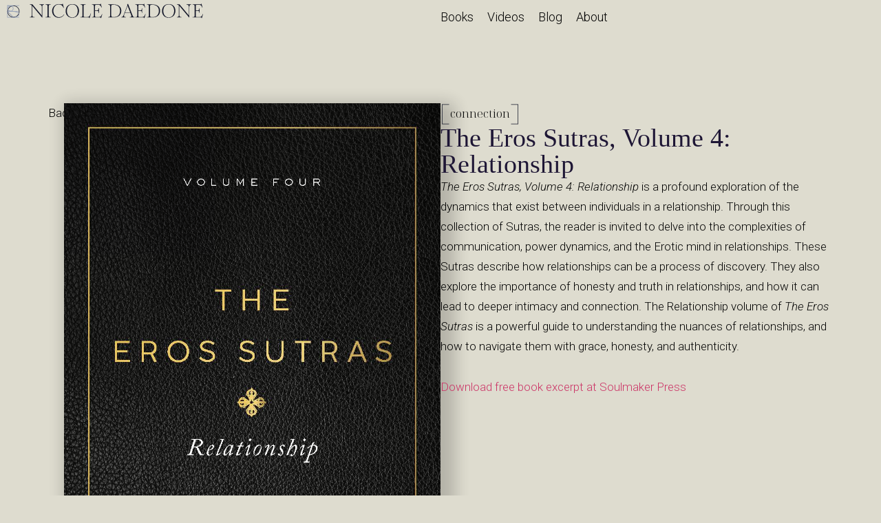

--- FILE ---
content_type: text/css
request_url: https://nicoledaedone.com/wp-content/uploads/elementor/css/post-6.css?ver=1740952376
body_size: 354
content:
.elementor-kit-6{--e-global-color-primary:#1E1635;--e-global-color-secondary:#DEDCCF;--e-global-color-text:#030303;--e-global-color-accent:#6F6DB0;--e-global-color-a30b292:#CECBB8;--e-global-color-614484d:#A5BBE8;--e-global-typography-text-font-size:17px;--e-global-typography-accent-font-family:"Roboto Condensed";--e-global-typography-accent-text-transform:uppercase;--e-global-typography-dd328dc-font-family:"Roboto Condensed";--e-global-typography-dd328dc-font-size:14px;--e-global-typography-dd328dc-font-weight:300;--e-global-typography-dd328dc-text-transform:uppercase;--e-global-typography-dd328dc-line-height:14px;font-family:"Roboto", Sans-serif;font-size:20px;font-weight:300;line-height:29px;--e-page-transition-entrance-animation:e-page-transition-fade-out;--e-page-transition-animation-duration:1500ms;--e-preloader-animation:pulse;--e-preloader-animation-duration:1500ms;--e-preloader-delay:0ms;--e-preloader-width:8%;}.elementor-kit-6 p{margin-bottom:30px;}.elementor-kit-6 h1{font-family:"Noto Serif Display", Sans-serif;font-size:60px;}.elementor-kit-6 h2{font-family:"Noto Serif Display", Sans-serif;font-size:50px;}.elementor-kit-6 h3{font-family:"Noto Serif Display", Sans-serif;font-size:30px;}.elementor-kit-6 h4{font-size:20px;}.elementor-kit-6 h5{font-family:"Noto Serif Display", Sans-serif;font-size:20px;}.elementor-kit-6 h6{font-family:"Noto Serif Display", Sans-serif;font-size:20px;}.elementor-kit-6 button,.elementor-kit-6 input[type="button"],.elementor-kit-6 input[type="submit"],.elementor-kit-6 .elementor-button{font-family:"Roboto", Sans-serif;color:var( --e-global-color-secondary );}.elementor-section.elementor-section-boxed > .elementor-container{max-width:1140px;}.e-con{--container-max-width:1140px;--container-default-padding-top:0px;--container-default-padding-right:0px;--container-default-padding-bottom:0px;--container-default-padding-left:0px;}.elementor-widget:not(:last-child){margin-bottom:20px;}.elementor-element{--widgets-spacing:20px;}{}h1.entry-title{display:var(--page-title-display);}.elementor-kit-6 e-page-transition{background-color:var( --e-global-color-primary );}.site-header{padding-right:0px;padding-left:0px;}@media(max-width:1024px){.elementor-section.elementor-section-boxed > .elementor-container{max-width:1024px;}.e-con{--container-max-width:1024px;}}@media(max-width:767px){.elementor-section.elementor-section-boxed > .elementor-container{max-width:767px;}.e-con{--container-max-width:767px;}}/* Start custom CSS */b, strong {
    font-weight: bold;
}/* End custom CSS */

--- FILE ---
content_type: text/css
request_url: https://nicoledaedone.com/wp-content/uploads/elementor/css/post-980.css?ver=1740952396
body_size: 965
content:
.elementor-980 .elementor-element.elementor-element-0bbbdfc{--min-height:50px;--flex-direction:row;--container-widget-width:calc( ( 1 - var( --container-widget-flex-grow ) ) * 100% );--container-widget-height:100%;--container-widget-flex-grow:1;--container-widget-align-self:stretch;--align-items:center;--gap:0px;--background-transition:0.3s;--padding-top:0px;--padding-right:10px;--padding-bottom:0px;--padding-left:10px;--z-index:999;}.elementor-980 .elementor-element.elementor-element-0bbbdfc:not(.elementor-motion-effects-element-type-background), .elementor-980 .elementor-element.elementor-element-0bbbdfc > .elementor-motion-effects-container > .elementor-motion-effects-layer{background-color:var( --e-global-color-secondary );}.elementor-980 .elementor-element.elementor-element-0bbbdfc, .elementor-980 .elementor-element.elementor-element-0bbbdfc::before{--border-transition:0.3s;}.elementor-980 .elementor-element.elementor-element-fbf4b15{--flex-direction:row;--container-widget-width:calc( ( 1 - var( --container-widget-flex-grow ) ) * 100% );--container-widget-height:100%;--container-widget-flex-grow:1;--container-widget-align-self:stretch;--align-items:center;--gap:0px;--background-transition:0.3s;}.elementor-980 .elementor-element.elementor-element-fbf4b15.e-con{--flex-grow:0;--flex-shrink:0;}.elementor-980 .elementor-element.elementor-element-8528c8e img{width:285px;}.elementor-980 .elementor-element.elementor-element-e163bb3{--flex-direction:row;--container-widget-width:calc( ( 1 - var( --container-widget-flex-grow ) ) * 100% );--container-widget-height:100%;--container-widget-flex-grow:1;--container-widget-align-self:stretch;--justify-content:flex-end;--align-items:center;--gap:30px;--background-transition:0.3s;--padding-top:0px;--padding-right:0px;--padding-bottom:0px;--padding-left:0px;}.elementor-980 .elementor-element.elementor-element-e163bb3.e-con{--align-self:center;}.elementor-980 .elementor-element.elementor-element-eb7f271 .elementor-menu-toggle{margin-left:auto;background-color:var( --e-global-color-secondary );}.elementor-980 .elementor-element.elementor-element-eb7f271 .elementor-nav-menu .elementor-item{font-size:18px;}.elementor-980 .elementor-element.elementor-element-eb7f271 .elementor-nav-menu--main .elementor-item{color:var( --e-global-color-text );fill:var( --e-global-color-text );padding-left:0px;padding-right:0px;padding-top:0px;padding-bottom:0px;}.elementor-980 .elementor-element.elementor-element-eb7f271 .elementor-nav-menu--main .elementor-item:hover,
					.elementor-980 .elementor-element.elementor-element-eb7f271 .elementor-nav-menu--main .elementor-item.elementor-item-active,
					.elementor-980 .elementor-element.elementor-element-eb7f271 .elementor-nav-menu--main .elementor-item.highlighted,
					.elementor-980 .elementor-element.elementor-element-eb7f271 .elementor-nav-menu--main .elementor-item:focus{color:var( --e-global-color-primary );fill:var( --e-global-color-primary );}.elementor-980 .elementor-element.elementor-element-eb7f271 .elementor-nav-menu--main .elementor-item.elementor-item-active{color:var( --e-global-color-primary );}.elementor-980 .elementor-element.elementor-element-eb7f271{--e-nav-menu-horizontal-menu-item-margin:calc( 20px / 2 );}.elementor-980 .elementor-element.elementor-element-eb7f271 .elementor-nav-menu--main:not(.elementor-nav-menu--layout-horizontal) .elementor-nav-menu > li:not(:last-child){margin-bottom:20px;}.elementor-980 .elementor-element.elementor-element-eb7f271 .elementor-nav-menu--dropdown a, .elementor-980 .elementor-element.elementor-element-eb7f271 .elementor-menu-toggle{color:var( --e-global-color-text );}.elementor-980 .elementor-element.elementor-element-eb7f271 .elementor-nav-menu--dropdown{background-color:var( --e-global-color-secondary );}.elementor-980 .elementor-element.elementor-element-eb7f271 .elementor-nav-menu--dropdown a:hover,
					.elementor-980 .elementor-element.elementor-element-eb7f271 .elementor-nav-menu--dropdown a.elementor-item-active,
					.elementor-980 .elementor-element.elementor-element-eb7f271 .elementor-nav-menu--dropdown a.highlighted{background-color:var( --e-global-color-secondary );}.elementor-980 .elementor-element.elementor-element-eb7f271 .elementor-nav-menu--dropdown a.elementor-item-active{color:var( --e-global-color-text );background-color:var( --e-global-color-a30b292 );}.elementor-980 .elementor-element.elementor-element-eb7f271 .elementor-nav-menu--dropdown .elementor-item, .elementor-980 .elementor-element.elementor-element-eb7f271 .elementor-nav-menu--dropdown  .elementor-sub-item{font-family:"Noto Serif Display", Sans-serif;font-weight:300;text-transform:capitalize;font-style:italic;}.elementor-980 .elementor-element.elementor-element-eb7f271 div.elementor-menu-toggle{color:var( --e-global-color-text );}.elementor-980 .elementor-element.elementor-element-eb7f271 div.elementor-menu-toggle svg{fill:var( --e-global-color-text );}@media(max-width:1024px){.elementor-980 .elementor-element.elementor-element-eb7f271 .elementor-nav-menu--main .elementor-item{padding-left:0px;padding-right:0px;padding-top:0px;padding-bottom:0px;}.elementor-980 .elementor-element.elementor-element-eb7f271{--nav-menu-icon-size:20px;}}@media(min-width:768px){.elementor-980 .elementor-element.elementor-element-fbf4b15{--width:50%;}.elementor-980 .elementor-element.elementor-element-e163bb3{--width:50%;}}@media(max-width:767px){.elementor-980 .elementor-element.elementor-element-fbf4b15{--width:75%;}.elementor-980 .elementor-element.elementor-element-e163bb3{--width:25%;}.elementor-980 .elementor-element.elementor-element-eb7f271 .elementor-nav-menu--main .elementor-item{padding-top:0px;padding-bottom:0px;}.elementor-980 .elementor-element.elementor-element-eb7f271 .elementor-nav-menu--dropdown .elementor-item, .elementor-980 .elementor-element.elementor-element-eb7f271 .elementor-nav-menu--dropdown  .elementor-sub-item{font-size:30px;word-spacing:0.1em;}.elementor-980 .elementor-element.elementor-element-eb7f271 .elementor-nav-menu--dropdown a{padding-top:20px;padding-bottom:20px;}.elementor-980 .elementor-element.elementor-element-eb7f271 .elementor-nav-menu--main > .elementor-nav-menu > li > .elementor-nav-menu--dropdown, .elementor-980 .elementor-element.elementor-element-eb7f271 .elementor-nav-menu__container.elementor-nav-menu--dropdown{margin-top:10px !important;}.elementor-980 .elementor-element.elementor-element-eb7f271{--nav-menu-icon-size:30px;}.elementor-980 .elementor-element.elementor-element-eb7f271 .elementor-menu-toggle{border-width:0px;border-radius:0px;}}/* Start custom CSS for nav-menu, class: .elementor-element-eb7f271 */.elementor-980 .elementor-element.elementor-element-eb7f271 .elementor-menu-toggle {
    padding: 0;
}

.elementor-980 .elementor-element.elementor-element-eb7f271 .elementor-nav-menu a:hover {
    text-shadow: #000 0 0 20px;
}
nav.elementor-nav-menu--dropdown.elementor-nav-menu__container {
background-image: url(https://dev-nicoledaedone.pantheonsite.io/wp-content/uploads/2023/04/menu-white-bg.jpg);
background-position: bottom center;
    background-repeat: no-repeat;
    background-size: cover;
    min-height: 100vh!important;
}/* End custom CSS */
/* Start custom CSS for container, class: .elementor-element-0bbbdfc */.elementor-sticky--effects {
    background-color: #DEDCCF;
}/* End custom CSS */

--- FILE ---
content_type: text/css
request_url: https://nicoledaedone.com/wp-content/uploads/elementor/css/post-104.css?ver=1741996332
body_size: 2519
content:
.elementor-104 .elementor-element.elementor-element-3c0f666{--min-height:626px;--flex-direction:column;--container-widget-width:100%;--container-widget-height:initial;--container-widget-flex-grow:0;--container-widget-align-self:initial;--justify-content:center;--background-transition:0.3s;--padding-top:0px;--padding-right:0px;--padding-bottom:0px;--padding-left:0px;}.elementor-104 .elementor-element.elementor-element-3c0f666:not(.elementor-motion-effects-element-type-background), .elementor-104 .elementor-element.elementor-element-3c0f666 > .elementor-motion-effects-container > .elementor-motion-effects-layer{background-color:#1E1635;background-image:var(--e-bg-lazyload-loaded);--e-bg-lazyload:url("https://nicoledaedone.com/wp-content/uploads/2023/01/footer-flower.png");background-position:center center;background-repeat:no-repeat;background-size:488px auto;}.elementor-104 .elementor-element.elementor-element-3c0f666, .elementor-104 .elementor-element.elementor-element-3c0f666::before{--border-transition:0.3s;}.elementor-104 .elementor-element.elementor-element-99e55b5{text-align:center;}.elementor-104 .elementor-element.elementor-element-99e55b5 .elementor-heading-title{color:var( --e-global-color-accent );font-size:190px;font-weight:300;text-transform:uppercase;font-style:normal;line-height:160px;}.elementor-104 .elementor-element.elementor-element-dc4619e{--spacer-size:26px;}.elementor-104 .elementor-element.elementor-element-e71c4ac{--flex-direction:column;--container-widget-width:calc( ( 1 - var( --container-widget-flex-grow ) ) * 100% );--container-widget-height:initial;--container-widget-flex-grow:0;--container-widget-align-self:initial;--justify-content:space-evenly;--align-items:center;--gap:10px;--background-transition:0.3s;}.elementor-104 .elementor-element.elementor-element-1f34d12 .elementor-heading-title{color:var( --e-global-color-614484d );}.elementor-104 .elementor-element.elementor-element-27d767b .elementor-field-group{padding-right:calc( 10px/2 );padding-left:calc( 10px/2 );margin-bottom:10px;}.elementor-104 .elementor-element.elementor-element-27d767b .elementor-form-fields-wrapper{margin-left:calc( -10px/2 );margin-right:calc( -10px/2 );margin-bottom:-10px;}.elementor-104 .elementor-element.elementor-element-27d767b .elementor-field-group.recaptcha_v3-bottomleft, .elementor-104 .elementor-element.elementor-element-27d767b .elementor-field-group.recaptcha_v3-bottomright{margin-bottom:0;}body.rtl .elementor-104 .elementor-element.elementor-element-27d767b .elementor-labels-inline .elementor-field-group > label{padding-left:0px;}body:not(.rtl) .elementor-104 .elementor-element.elementor-element-27d767b .elementor-labels-inline .elementor-field-group > label{padding-right:0px;}body .elementor-104 .elementor-element.elementor-element-27d767b .elementor-labels-above .elementor-field-group > label{padding-bottom:0px;}.elementor-104 .elementor-element.elementor-element-27d767b .elementor-field-type-html{padding-bottom:0px;}.elementor-104 .elementor-element.elementor-element-27d767b .elementor-field-group:not(.elementor-field-type-upload) .elementor-field:not(.elementor-select-wrapper){background-color:#ffffff;}.elementor-104 .elementor-element.elementor-element-27d767b .elementor-field-group .elementor-select-wrapper select{background-color:#ffffff;}.elementor-104 .elementor-element.elementor-element-27d767b .e-form__buttons__wrapper__button-next{color:#ffffff;}.elementor-104 .elementor-element.elementor-element-27d767b .elementor-button[type="submit"]{color:#ffffff;}.elementor-104 .elementor-element.elementor-element-27d767b .elementor-button[type="submit"] svg *{fill:#ffffff;}.elementor-104 .elementor-element.elementor-element-27d767b .e-form__buttons__wrapper__button-previous{color:#ffffff;}.elementor-104 .elementor-element.elementor-element-27d767b .e-form__buttons__wrapper__button-next:hover{color:#ffffff;}.elementor-104 .elementor-element.elementor-element-27d767b .elementor-button[type="submit"]:hover{color:#ffffff;}.elementor-104 .elementor-element.elementor-element-27d767b .elementor-button[type="submit"]:hover svg *{fill:#ffffff;}.elementor-104 .elementor-element.elementor-element-27d767b .e-form__buttons__wrapper__button-previous:hover{color:#ffffff;}.elementor-104 .elementor-element.elementor-element-27d767b .elementor-message{font-size:21px;}.elementor-104 .elementor-element.elementor-element-27d767b .elementor-message.elementor-message-success{color:#DEDCCF;}.elementor-104 .elementor-element.elementor-element-27d767b{--e-form-steps-indicators-spacing:20px;--e-form-steps-indicator-padding:30px;--e-form-steps-indicator-inactive-secondary-color:#ffffff;--e-form-steps-indicator-active-secondary-color:#ffffff;--e-form-steps-indicator-completed-secondary-color:#ffffff;--e-form-steps-divider-width:1px;--e-form-steps-divider-gap:10px;}.elementor-104 .elementor-element.elementor-element-27d767b > .elementor-widget-container{margin:0px 0px 0px 0px;padding:0px 0px 0px 0px;}.elementor-104 .elementor-element.elementor-element-27d767b.elementor-element{--align-self:stretch;}.elementor-104 .elementor-element.elementor-element-8c79473{--flex-direction:row;--container-widget-width:initial;--container-widget-height:100%;--container-widget-flex-grow:1;--container-widget-align-self:stretch;--gap:0px;--background-transition:0.3s;border-style:solid;border-width:1px 0px 1px 0px;border-color:var( --e-global-color-accent );--border-radius:0px 0px 0px 0px;--padding-top:40px;--padding-right:0px;--padding-bottom:40px;--padding-left:0px;}.elementor-104 .elementor-element.elementor-element-8c79473:not(.elementor-motion-effects-element-type-background), .elementor-104 .elementor-element.elementor-element-8c79473 > .elementor-motion-effects-container > .elementor-motion-effects-layer{background-color:var( --e-global-color-primary );}.elementor-104 .elementor-element.elementor-element-8c79473, .elementor-104 .elementor-element.elementor-element-8c79473::before{--border-transition:0.3s;}.elementor-104 .elementor-element.elementor-element-8600e1f{--flex-direction:column;--container-widget-width:100%;--container-widget-height:initial;--container-widget-flex-grow:0;--container-widget-align-self:initial;--background-transition:0.3s;}.elementor-104 .elementor-element.elementor-element-9389a3a{--background-transition:0.3s;}.elementor-104 .elementor-element.elementor-element-fa3e0ac .elementor-heading-title{color:var( --e-global-color-accent );font-size:16px;line-height:20px;}.elementor-104 .elementor-element.elementor-element-fa3e0ac > .elementor-widget-container{margin:0px 0px 10px 0px;}.elementor-104 .elementor-element.elementor-element-7c97648{--flex-direction:row;--container-widget-width:initial;--container-widget-height:100%;--container-widget-flex-grow:1;--container-widget-align-self:stretch;--background-transition:0.3s;}.elementor-104 .elementor-element.elementor-element-6db5f12{--flex-direction:column;--container-widget-width:100%;--container-widget-height:initial;--container-widget-flex-grow:0;--container-widget-align-self:initial;--gap:0px;--background-transition:0.3s;}.elementor-104 .elementor-element.elementor-element-34d8aec{color:#A5BBE8;font-size:19px;line-height:0px;}.elementor-104 .elementor-element.elementor-element-34d8aec > .elementor-widget-container{margin:30px 0px 0px 0px;}.elementor-104 .elementor-element.elementor-element-5aa7208 .elementor-icon-wrapper{text-align:left;}.elementor-104 .elementor-element.elementor-element-5aa7208.elementor-view-stacked .elementor-icon{background-color:#A5BBE8;}.elementor-104 .elementor-element.elementor-element-5aa7208.elementor-view-framed .elementor-icon, .elementor-104 .elementor-element.elementor-element-5aa7208.elementor-view-default .elementor-icon{color:#A5BBE8;border-color:#A5BBE8;}.elementor-104 .elementor-element.elementor-element-5aa7208.elementor-view-framed .elementor-icon, .elementor-104 .elementor-element.elementor-element-5aa7208.elementor-view-default .elementor-icon svg{fill:#A5BBE8;}.elementor-104 .elementor-element.elementor-element-5aa7208 .elementor-icon{font-size:14px;}.elementor-104 .elementor-element.elementor-element-5aa7208 > .elementor-widget-container{margin:-15px 0px 0px 0px;padding:0px 0px 0px 0px;}.elementor-104 .elementor-element.elementor-element-821c782{color:#A5BBE8;font-size:19px;line-height:0px;}.elementor-104 .elementor-element.elementor-element-821c782 > .elementor-widget-container{margin:30px 0px 0px 0px;}.elementor-104 .elementor-element.elementor-element-59f82ee .elementor-icon-wrapper{text-align:left;}.elementor-104 .elementor-element.elementor-element-59f82ee.elementor-view-stacked .elementor-icon{background-color:#A5BBE8;}.elementor-104 .elementor-element.elementor-element-59f82ee.elementor-view-framed .elementor-icon, .elementor-104 .elementor-element.elementor-element-59f82ee.elementor-view-default .elementor-icon{color:#A5BBE8;border-color:#A5BBE8;}.elementor-104 .elementor-element.elementor-element-59f82ee.elementor-view-framed .elementor-icon, .elementor-104 .elementor-element.elementor-element-59f82ee.elementor-view-default .elementor-icon svg{fill:#A5BBE8;}.elementor-104 .elementor-element.elementor-element-59f82ee .elementor-icon{font-size:14px;}.elementor-104 .elementor-element.elementor-element-59f82ee > .elementor-widget-container{margin:-15px 0px 0px 0px;padding:0px 0px 0px 0px;}.elementor-104 .elementor-element.elementor-element-7459f24{--flex-direction:column;--container-widget-width:100%;--container-widget-height:initial;--container-widget-flex-grow:0;--container-widget-align-self:initial;--gap:0px;--background-transition:0.3s;}.elementor-104 .elementor-element.elementor-element-a2e5b9a{color:#A5BBE8;font-size:19px;line-height:0px;}.elementor-104 .elementor-element.elementor-element-a2e5b9a > .elementor-widget-container{margin:30px 0px 0px 0px;}.elementor-104 .elementor-element.elementor-element-228ccbf .elementor-icon-wrapper{text-align:left;}.elementor-104 .elementor-element.elementor-element-228ccbf.elementor-view-stacked .elementor-icon{background-color:#A5BBE8;}.elementor-104 .elementor-element.elementor-element-228ccbf.elementor-view-framed .elementor-icon, .elementor-104 .elementor-element.elementor-element-228ccbf.elementor-view-default .elementor-icon{color:#A5BBE8;border-color:#A5BBE8;}.elementor-104 .elementor-element.elementor-element-228ccbf.elementor-view-framed .elementor-icon, .elementor-104 .elementor-element.elementor-element-228ccbf.elementor-view-default .elementor-icon svg{fill:#A5BBE8;}.elementor-104 .elementor-element.elementor-element-228ccbf .elementor-icon{font-size:14px;}.elementor-104 .elementor-element.elementor-element-228ccbf > .elementor-widget-container{margin:-15px 0px 0px 0px;padding:0px 0px 0px 0px;}.elementor-104 .elementor-element.elementor-element-06d32ec{color:#A5BBE8;font-size:19px;line-height:0px;}.elementor-104 .elementor-element.elementor-element-06d32ec > .elementor-widget-container{margin:30px 0px 0px 0px;}.elementor-104 .elementor-element.elementor-element-1ae4e61 .elementor-icon-wrapper{text-align:left;}.elementor-104 .elementor-element.elementor-element-1ae4e61.elementor-view-stacked .elementor-icon{background-color:#A5BBE8;}.elementor-104 .elementor-element.elementor-element-1ae4e61.elementor-view-framed .elementor-icon, .elementor-104 .elementor-element.elementor-element-1ae4e61.elementor-view-default .elementor-icon{color:#A5BBE8;border-color:#A5BBE8;}.elementor-104 .elementor-element.elementor-element-1ae4e61.elementor-view-framed .elementor-icon, .elementor-104 .elementor-element.elementor-element-1ae4e61.elementor-view-default .elementor-icon svg{fill:#A5BBE8;}.elementor-104 .elementor-element.elementor-element-1ae4e61 .elementor-icon{font-size:14px;}.elementor-104 .elementor-element.elementor-element-1ae4e61 > .elementor-widget-container{margin:-15px 0px 0px 0px;padding:0px 0px 0px 0px;}.elementor-104 .elementor-element.elementor-element-adb6219{--flex-direction:column;--container-widget-width:100%;--container-widget-height:initial;--container-widget-flex-grow:0;--container-widget-align-self:initial;--gap:33px;--background-transition:0.3s;}.elementor-104 .elementor-element.elementor-element-9d868ca{--gap:0px;--background-transition:0.3s;--margin-top:0px;--margin-right:0px;--margin-bottom:20px;--margin-left:0px;}.elementor-104 .elementor-element.elementor-element-17f027f .elementor-heading-title{color:var( --e-global-color-accent );font-size:16px;line-height:20px;}.elementor-104 .elementor-element.elementor-element-17f027f > .elementor-widget-container{margin:0px 0px 10px 0px;}.elementor-104 .elementor-element.elementor-element-55c2f72{--flex-direction:row;--container-widget-width:initial;--container-widget-height:100%;--container-widget-flex-grow:1;--container-widget-align-self:stretch;--background-transition:0.3s;}.elementor-104 .elementor-element.elementor-element-2bf5417{--flex-direction:column;--container-widget-width:100%;--container-widget-height:initial;--container-widget-flex-grow:0;--container-widget-align-self:initial;--gap:0px;--background-transition:0.3s;}.elementor-104 .elementor-element.elementor-element-ac45a0a{color:#A5BBE8;font-size:19px;line-height:0px;}.elementor-104 .elementor-element.elementor-element-29cfcf5 .elementor-icon-wrapper{text-align:left;}.elementor-104 .elementor-element.elementor-element-29cfcf5.elementor-view-stacked .elementor-icon{background-color:#A5BBE8;}.elementor-104 .elementor-element.elementor-element-29cfcf5.elementor-view-framed .elementor-icon, .elementor-104 .elementor-element.elementor-element-29cfcf5.elementor-view-default .elementor-icon{color:#A5BBE8;border-color:#A5BBE8;}.elementor-104 .elementor-element.elementor-element-29cfcf5.elementor-view-framed .elementor-icon, .elementor-104 .elementor-element.elementor-element-29cfcf5.elementor-view-default .elementor-icon svg{fill:#A5BBE8;}.elementor-104 .elementor-element.elementor-element-29cfcf5 .elementor-icon{font-size:14px;}.elementor-104 .elementor-element.elementor-element-29cfcf5 > .elementor-widget-container{margin:-15px 0px 0px 0px;padding:0px 0px 0px 0px;}.elementor-104 .elementor-element.elementor-element-62d503c{color:#A5BBE8;font-size:19px;line-height:0px;}.elementor-104 .elementor-element.elementor-element-62d503c > .elementor-widget-container{margin:30px 0px 0px 0px;}.elementor-104 .elementor-element.elementor-element-c3d14b1 .elementor-icon-wrapper{text-align:left;}.elementor-104 .elementor-element.elementor-element-c3d14b1.elementor-view-stacked .elementor-icon{background-color:#A5BBE8;}.elementor-104 .elementor-element.elementor-element-c3d14b1.elementor-view-framed .elementor-icon, .elementor-104 .elementor-element.elementor-element-c3d14b1.elementor-view-default .elementor-icon{color:#A5BBE8;border-color:#A5BBE8;}.elementor-104 .elementor-element.elementor-element-c3d14b1.elementor-view-framed .elementor-icon, .elementor-104 .elementor-element.elementor-element-c3d14b1.elementor-view-default .elementor-icon svg{fill:#A5BBE8;}.elementor-104 .elementor-element.elementor-element-c3d14b1 .elementor-icon{font-size:14px;}.elementor-104 .elementor-element.elementor-element-c3d14b1 > .elementor-widget-container{margin:-15px 0px 0px 0px;padding:0px 0px 0px 0px;}.elementor-104 .elementor-element.elementor-element-d2684b9{color:#A5BBE8;font-size:19px;line-height:0px;}.elementor-104 .elementor-element.elementor-element-d2684b9 > .elementor-widget-container{margin:30px 0px 0px 0px;}.elementor-104 .elementor-element.elementor-element-775b46c .elementor-icon-wrapper{text-align:left;}.elementor-104 .elementor-element.elementor-element-775b46c.elementor-view-stacked .elementor-icon{background-color:#A5BBE8;}.elementor-104 .elementor-element.elementor-element-775b46c.elementor-view-framed .elementor-icon, .elementor-104 .elementor-element.elementor-element-775b46c.elementor-view-default .elementor-icon{color:#A5BBE8;border-color:#A5BBE8;}.elementor-104 .elementor-element.elementor-element-775b46c.elementor-view-framed .elementor-icon, .elementor-104 .elementor-element.elementor-element-775b46c.elementor-view-default .elementor-icon svg{fill:#A5BBE8;}.elementor-104 .elementor-element.elementor-element-775b46c .elementor-icon{font-size:14px;}.elementor-104 .elementor-element.elementor-element-775b46c > .elementor-widget-container{margin:-15px 0px 0px 0px;padding:0px 0px 0px 0px;}.elementor-104 .elementor-element.elementor-element-adfab69{--flex-direction:column;--container-widget-width:100%;--container-widget-height:initial;--container-widget-flex-grow:0;--container-widget-align-self:initial;--gap:0px;--background-transition:0.3s;}.elementor-104 .elementor-element.elementor-element-a269ee0{color:#A5BBE8;font-size:19px;line-height:0px;}.elementor-104 .elementor-element.elementor-element-5ed970a .elementor-icon-wrapper{text-align:left;}.elementor-104 .elementor-element.elementor-element-5ed970a.elementor-view-stacked .elementor-icon{background-color:#A5BBE8;}.elementor-104 .elementor-element.elementor-element-5ed970a.elementor-view-framed .elementor-icon, .elementor-104 .elementor-element.elementor-element-5ed970a.elementor-view-default .elementor-icon{color:#A5BBE8;border-color:#A5BBE8;}.elementor-104 .elementor-element.elementor-element-5ed970a.elementor-view-framed .elementor-icon, .elementor-104 .elementor-element.elementor-element-5ed970a.elementor-view-default .elementor-icon svg{fill:#A5BBE8;}.elementor-104 .elementor-element.elementor-element-5ed970a .elementor-icon{font-size:14px;}.elementor-104 .elementor-element.elementor-element-5ed970a > .elementor-widget-container{margin:-15px 0px 0px 0px;padding:0px 0px 0px 0px;}.elementor-104 .elementor-element.elementor-element-f2245a1{color:#A5BBE8;font-size:19px;line-height:0px;}.elementor-104 .elementor-element.elementor-element-f2245a1 > .elementor-widget-container{margin:30px 0px 0px 0px;}.elementor-104 .elementor-element.elementor-element-53cbddf .elementor-icon-wrapper{text-align:left;}.elementor-104 .elementor-element.elementor-element-53cbddf.elementor-view-stacked .elementor-icon{background-color:#A5BBE8;}.elementor-104 .elementor-element.elementor-element-53cbddf.elementor-view-framed .elementor-icon, .elementor-104 .elementor-element.elementor-element-53cbddf.elementor-view-default .elementor-icon{color:#A5BBE8;border-color:#A5BBE8;}.elementor-104 .elementor-element.elementor-element-53cbddf.elementor-view-framed .elementor-icon, .elementor-104 .elementor-element.elementor-element-53cbddf.elementor-view-default .elementor-icon svg{fill:#A5BBE8;}.elementor-104 .elementor-element.elementor-element-53cbddf .elementor-icon{font-size:14px;}.elementor-104 .elementor-element.elementor-element-53cbddf > .elementor-widget-container{margin:-15px 0px 0px 0px;padding:0px 0px 0px 0px;}.elementor-104 .elementor-element.elementor-element-22472ad .elementor-heading-title{color:var( --e-global-color-accent );font-size:16px;line-height:20px;}.elementor-104 .elementor-element.elementor-element-22472ad > .elementor-widget-container{margin:0px 0px 0px 0px;}.elementor-104 .elementor-element.elementor-element-45daa11 .elementor-icon-list-icon i{transition:color 0.3s;}.elementor-104 .elementor-element.elementor-element-45daa11 .elementor-icon-list-icon svg{transition:fill 0.3s;}.elementor-104 .elementor-element.elementor-element-45daa11{--e-icon-list-icon-size:14px;--icon-vertical-offset:0px;}.elementor-104 .elementor-element.elementor-element-45daa11 .elementor-icon-list-item > .elementor-icon-list-text, .elementor-104 .elementor-element.elementor-element-45daa11 .elementor-icon-list-item > a{font-family:"Noto Serif Display", Sans-serif;font-size:27px;font-weight:400;font-style:italic;line-height:36px;}.elementor-104 .elementor-element.elementor-element-45daa11 .elementor-icon-list-text{text-shadow:0px 0px 10px rgba(0,0,0,0.3);color:#A5BBE8;transition:color 0.3s;}.elementor-104 .elementor-element.elementor-element-45daa11 > .elementor-widget-container{margin:0px 0px 0px 0px;padding:0px 0px 0px 0px;}.elementor-104 .elementor-element.elementor-element-2be7b6b{--gap:0px;--background-transition:0.3s;}.elementor-104 .elementor-element.elementor-element-fb26cb8{--flex-direction:row;--container-widget-width:calc( ( 1 - var( --container-widget-flex-grow ) ) * 100% );--container-widget-height:100%;--container-widget-flex-grow:1;--container-widget-align-self:stretch;--justify-content:center;--align-items:center;--gap:40px;--background-transition:0.3s;--padding-top:30px;--padding-right:0px;--padding-bottom:30px;--padding-left:0px;}.elementor-104 .elementor-element.elementor-element-fb26cb8:not(.elementor-motion-effects-element-type-background), .elementor-104 .elementor-element.elementor-element-fb26cb8 > .elementor-motion-effects-container > .elementor-motion-effects-layer{background-color:var( --e-global-color-primary );}.elementor-104 .elementor-element.elementor-element-fb26cb8, .elementor-104 .elementor-element.elementor-element-fb26cb8::before{--border-transition:0.3s;}.elementor-104 .elementor-element.elementor-element-57abf32{color:var( --e-global-color-accent );}@media(min-width:768px){.elementor-104 .elementor-element.elementor-element-e71c4ac{--content-width:500px;}.elementor-104 .elementor-element.elementor-element-8600e1f{--width:50%;}.elementor-104 .elementor-element.elementor-element-6db5f12{--width:50%;}.elementor-104 .elementor-element.elementor-element-7459f24{--width:50%;}.elementor-104 .elementor-element.elementor-element-adb6219{--width:50%;}.elementor-104 .elementor-element.elementor-element-9d868ca{--width:100%;}.elementor-104 .elementor-element.elementor-element-2bf5417{--width:50%;}.elementor-104 .elementor-element.elementor-element-adfab69{--width:50%;}}@media(max-width:1024px){.elementor-104 .elementor-element.elementor-element-99e55b5 .elementor-heading-title{font-size:140px;line-height:110px;}.elementor-104 .elementor-element.elementor-element-8c79473{--padding-top:20px;--padding-right:20px;--padding-bottom:20px;--padding-left:20px;}.elementor-104 .elementor-element.elementor-element-45daa11 .elementor-icon-list-item > .elementor-icon-list-text, .elementor-104 .elementor-element.elementor-element-45daa11 .elementor-icon-list-item > a{font-size:20px;}}@media(max-width:767px){.elementor-104 .elementor-element.elementor-element-3c0f666{--min-height:400px;--justify-content:center;--align-items:center;--container-widget-width:calc( ( 1 - var( --container-widget-flex-grow ) ) * 100% );--padding-top:0px;--padding-right:0px;--padding-bottom:0px;--padding-left:0px;}.elementor-104 .elementor-element.elementor-element-3c0f666:not(.elementor-motion-effects-element-type-background), .elementor-104 .elementor-element.elementor-element-3c0f666 > .elementor-motion-effects-container > .elementor-motion-effects-layer{background-size:379px auto;}.elementor-104 .elementor-element.elementor-element-99e55b5 .elementor-heading-title{font-size:58px;line-height:50px;}.elementor-104 .elementor-element.elementor-element-6db5f12{--align-items:center;--container-widget-width:calc( ( 1 - var( --container-widget-flex-grow ) ) * 100% );}.elementor-104 .elementor-element.elementor-element-7459f24{--align-items:center;--container-widget-width:calc( ( 1 - var( --container-widget-flex-grow ) ) * 100% );}.elementor-104 .elementor-element.elementor-element-adb6219{--align-items:center;--container-widget-width:calc( ( 1 - var( --container-widget-flex-grow ) ) * 100% );}.elementor-104 .elementor-element.elementor-element-9d868ca{--align-items:center;--container-widget-width:calc( ( 1 - var( --container-widget-flex-grow ) ) * 100% );--margin-top:40px;--margin-right:0px;--margin-bottom:20px;--margin-left:0px;}.elementor-104 .elementor-element.elementor-element-2bf5417{--align-items:center;--container-widget-width:calc( ( 1 - var( --container-widget-flex-grow ) ) * 100% );}.elementor-104 .elementor-element.elementor-element-adfab69{--align-items:center;--container-widget-width:calc( ( 1 - var( --container-widget-flex-grow ) ) * 100% );}}/* Start custom CSS for text-editor, class: .elementor-element-34d8aec */.elementor-104 .elementor-element.elementor-element-34d8aec a{
    color: #A5BBE8
}/* End custom CSS */
/* Start custom CSS for text-editor, class: .elementor-element-821c782 */.elementor-104 .elementor-element.elementor-element-821c782 a{
    color: #A5BBE8
}/* End custom CSS */
/* Start custom CSS for text-editor, class: .elementor-element-a2e5b9a */.elementor-104 .elementor-element.elementor-element-a2e5b9a a{
    color: #A5BBE8
}/* End custom CSS */
/* Start custom CSS for text-editor, class: .elementor-element-06d32ec */.elementor-104 .elementor-element.elementor-element-06d32ec a{
    color: #A5BBE8
}/* End custom CSS */
/* Start custom CSS for text-editor, class: .elementor-element-ac45a0a */.elementor-104 .elementor-element.elementor-element-ac45a0a a{
    color: #A5BBE8
}/* End custom CSS */
/* Start custom CSS for text-editor, class: .elementor-element-62d503c */.elementor-104 .elementor-element.elementor-element-62d503c a{
    color: #A5BBE8
}/* End custom CSS */
/* Start custom CSS for text-editor, class: .elementor-element-d2684b9 */.elementor-104 .elementor-element.elementor-element-d2684b9 a{
    color: #A5BBE8
}/* End custom CSS */
/* Start custom CSS for text-editor, class: .elementor-element-a269ee0 */.elementor-104 .elementor-element.elementor-element-a269ee0 a{
    color: #A5BBE8
}/* End custom CSS */
/* Start custom CSS for text-editor, class: .elementor-element-f2245a1 */.elementor-104 .elementor-element.elementor-element-f2245a1 a{
    color: #A5BBE8
}/* End custom CSS */

--- FILE ---
content_type: text/css
request_url: https://nicoledaedone.com/wp-content/uploads/elementor/css/post-512.css?ver=1740953287
body_size: 1201
content:
.elementor-512 .elementor-element.elementor-element-53453b7{--flex-direction:row;--container-widget-width:initial;--container-widget-height:100%;--container-widget-flex-grow:1;--container-widget-align-self:stretch;--gap:60px;--background-transition:0.3s;--padding-top:100px;--padding-right:0px;--padding-bottom:100px;--padding-left:0px;}.elementor-512 .elementor-element.elementor-element-19085c8{--flex-direction:row;--container-widget-width:initial;--container-widget-height:100%;--container-widget-flex-grow:1;--container-widget-align-self:stretch;--gap:60px;--background-transition:0.3s;}.elementor-512 .elementor-element.elementor-element-0b61ffb img{box-shadow:10px 10px 23px 11px rgba(0, 0, 0, 0.2);}.elementor-512 .elementor-element.elementor-element-92cdf4e{--flex-direction:column;--container-widget-width:100%;--container-widget-height:initial;--container-widget-flex-grow:0;--container-widget-align-self:initial;--background-transition:0.3s;}.elementor-512 .elementor-element.elementor-element-fca83c7{--flex-direction:row;--container-widget-width:initial;--container-widget-height:100%;--container-widget-flex-grow:1;--container-widget-align-self:stretch;--background-transition:0.3s;}.elementor-512 .elementor-element.elementor-element-03870f7 img{height:30px;}.elementor-512 .elementor-element.elementor-element-f5ef7f0{font-family:"Noto Serif Display", Sans-serif;font-size:17px;}.elementor-512 .elementor-element.elementor-element-5b56f1f img{height:30px;}.elementor-512 .elementor-element.elementor-element-acdb77b{--flex-direction:row;--container-widget-width:initial;--container-widget-height:100%;--container-widget-flex-grow:1;--container-widget-align-self:stretch;--justify-content:flex-start;--gap:10px;--background-transition:0.3s;--margin-top:10px;--margin-right:0px;--margin-bottom:10px;--margin-left:0px;}.elementor-512 .elementor-element.elementor-element-9d4da93 .jet-listing-dynamic-field__content{font-family:"Times New Roman", Sans-serif;font-size:14px;font-weight:300;text-transform:uppercase;line-height:14px;}.elementor-512 .elementor-element.elementor-element-9d4da93 .jet-listing-dynamic-field .jet-listing-dynamic-field__inline-wrap{width:auto;}.elementor-512 .elementor-element.elementor-element-9d4da93 .jet-listing-dynamic-field .jet-listing-dynamic-field__content{width:auto;}.elementor-512 .elementor-element.elementor-element-9d4da93 .jet-listing-dynamic-field.display-multiline, .elementor-512 .elementor-element.elementor-element-9d4da93 .jet-listing-dynamic-field.display-inline .jet-listing-dynamic-field__inline-wrap{border-style:none;}.elementor-512 .elementor-element.elementor-element-5c68fed .elementor-heading-title{font-family:var( --e-global-typography-dd328dc-font-family ), Sans-serif;font-size:var( --e-global-typography-dd328dc-font-size );font-weight:var( --e-global-typography-dd328dc-font-weight );text-transform:var( --e-global-typography-dd328dc-text-transform );line-height:var( --e-global-typography-dd328dc-line-height );letter-spacing:var( --e-global-typography-dd328dc-letter-spacing );word-spacing:var( --e-global-typography-dd328dc-word-spacing );}.elementor-512 .elementor-element.elementor-element-e6fa1e4 .jet-listing-dynamic-field__content{font-family:"Times New Roman", Sans-serif;font-size:14px;font-weight:300;text-transform:uppercase;line-height:14px;}.elementor-512 .elementor-element.elementor-element-e6fa1e4 .jet-listing-dynamic-field .jet-listing-dynamic-field__inline-wrap{width:auto;}.elementor-512 .elementor-element.elementor-element-e6fa1e4 .jet-listing-dynamic-field .jet-listing-dynamic-field__content{width:auto;}.elementor-512 .elementor-element.elementor-element-e6fa1e4 .jet-listing-dynamic-field.display-multiline, .elementor-512 .elementor-element.elementor-element-e6fa1e4 .jet-listing-dynamic-field.display-inline .jet-listing-dynamic-field__inline-wrap{border-style:none;}.elementor-512 .elementor-element.elementor-element-9a24270 .elementor-heading-title{font-family:"Times New Roman", Sans-serif;font-size:38px;font-weight:400;line-height:38px;}.elementor-512 .elementor-element.elementor-element-9d96c2b{font-size:var( --e-global-typography-text-font-size );}.elementor-512 .elementor-element.elementor-element-d1d30b8{--flex-direction:row;--container-widget-width:initial;--container-widget-height:100%;--container-widget-flex-grow:1;--container-widget-align-self:stretch;--background-transition:0.3s;--padding-top:100px;--padding-right:0px;--padding-bottom:100px;--padding-left:0px;}.elementor-512 .elementor-element.elementor-element-d1d30b8:not(.elementor-motion-effects-element-type-background), .elementor-512 .elementor-element.elementor-element-d1d30b8 > .elementor-motion-effects-container > .elementor-motion-effects-layer{background-color:var( --e-global-color-primary );}.elementor-512 .elementor-element.elementor-element-d1d30b8, .elementor-512 .elementor-element.elementor-element-d1d30b8::before{--border-transition:0.3s;}.elementor-512 .elementor-element.elementor-element-de50b62{--flex-direction:column;--container-widget-width:100%;--container-widget-height:initial;--container-widget-flex-grow:0;--container-widget-align-self:initial;--background-transition:0.3s;}.elementor-512 .elementor-element.elementor-element-5b8b47d{--flex-direction:column;--container-widget-width:100%;--container-widget-height:initial;--container-widget-flex-grow:0;--container-widget-align-self:initial;--background-transition:0.3s;}.elementor-512 .elementor-element.elementor-element-6e9a72a{text-align:center;color:#A5BBE8;font-family:"Noto Serif Display", Sans-serif;font-size:40px;line-height:42px;}.elementor-512 .elementor-element.elementor-element-513556b{--spacer-size:50px;}.elementor-512 .elementor-element.elementor-element-4d00651{text-align:center;color:#FFFFFF;font-size:17px;}.elementor-512 .elementor-element.elementor-element-242b10f{--flex-direction:column;--container-widget-width:100%;--container-widget-height:initial;--container-widget-flex-grow:0;--container-widget-align-self:initial;--background-transition:0.3s;}.elementor-512 .elementor-element.elementor-element-f4d21b1{--flex-direction:column;--container-widget-width:100%;--container-widget-height:initial;--container-widget-flex-grow:0;--container-widget-align-self:initial;--justify-content:center;--background-transition:0.3s;--padding-top:100px;--padding-right:0px;--padding-bottom:100px;--padding-left:0px;}.elementor-512 .elementor-element.elementor-element-f4d21b1:not(.elementor-motion-effects-element-type-background), .elementor-512 .elementor-element.elementor-element-f4d21b1 > .elementor-motion-effects-container > .elementor-motion-effects-layer{background-color:#494C81;}.elementor-512 .elementor-element.elementor-element-f4d21b1, .elementor-512 .elementor-element.elementor-element-f4d21b1::before{--border-transition:0.3s;}.elementor-512 .elementor-element.elementor-element-568ae01{text-align:center;}.elementor-512 .elementor-element.elementor-element-568ae01 .elementor-heading-title{color:#2D2F5A;font-size:140px;font-weight:300;text-transform:uppercase;font-style:normal;line-height:160px;}.elementor-512 .elementor-element.elementor-element-54d7c66{text-align:center;color:#15182A;font-family:"Noto Serif Display", Sans-serif;font-size:40px;line-height:42px;}body.elementor-page-512:not(.elementor-motion-effects-element-type-background), body.elementor-page-512 > .elementor-motion-effects-container > .elementor-motion-effects-layer{background-color:var( --e-global-color-secondary );}@media(min-width:768px){.elementor-512 .elementor-element.elementor-element-19085c8{--width:50%;}.elementor-512 .elementor-element.elementor-element-92cdf4e{--width:50%;}.elementor-512 .elementor-element.elementor-element-de50b62{--width:10%;}.elementor-512 .elementor-element.elementor-element-5b8b47d{--width:80%;}.elementor-512 .elementor-element.elementor-element-242b10f{--width:10%;}}@media(max-width:1024px){.elementor-512 .elementor-element.elementor-element-53453b7{--margin-top:0px;--margin-right:0px;--margin-bottom:0px;--margin-left:0px;--padding-top:100px;--padding-right:20px;--padding-bottom:100px;--padding-left:20px;}.elementor-512 .elementor-element.elementor-element-19085c8{--flex-direction:column;--container-widget-width:100%;--container-widget-height:initial;--container-widget-flex-grow:0;--container-widget-align-self:initial;--gap:0px;}.elementor-512 .elementor-element.elementor-element-5c68fed .elementor-heading-title{font-size:var( --e-global-typography-dd328dc-font-size );line-height:var( --e-global-typography-dd328dc-line-height );letter-spacing:var( --e-global-typography-dd328dc-letter-spacing );word-spacing:var( --e-global-typography-dd328dc-word-spacing );}.elementor-512 .elementor-element.elementor-element-9d96c2b{font-size:var( --e-global-typography-text-font-size );}.elementor-512 .elementor-element.elementor-element-568ae01 .elementor-heading-title{font-size:100px;line-height:80px;}}@media(max-width:767px){.elementor-512 .elementor-element.elementor-element-53453b7{--padding-top:40px;--padding-right:20px;--padding-bottom:40px;--padding-left:20px;}.elementor-512 .elementor-element.elementor-element-19085c8{--flex-direction:column;--container-widget-width:100%;--container-widget-height:initial;--container-widget-flex-grow:0;--container-widget-align-self:initial;--gap:0px;}.elementor-512 .elementor-element.elementor-element-92cdf4e{--padding-top:0px;--padding-right:20px;--padding-bottom:0px;--padding-left:20px;}.elementor-512 .elementor-element.elementor-element-5c68fed .elementor-heading-title{font-size:var( --e-global-typography-dd328dc-font-size );line-height:var( --e-global-typography-dd328dc-line-height );letter-spacing:var( --e-global-typography-dd328dc-letter-spacing );word-spacing:var( --e-global-typography-dd328dc-word-spacing );}.elementor-512 .elementor-element.elementor-element-9d96c2b{font-size:var( --e-global-typography-text-font-size );}.elementor-512 .elementor-element.elementor-element-d1d30b8{--padding-top:60px;--padding-right:20px;--padding-bottom:60px;--padding-left:20px;}.elementor-512 .elementor-element.elementor-element-f4d21b1{--padding-top:60px;--padding-right:020px;--padding-bottom:60px;--padding-left:20px;}.elementor-512 .elementor-element.elementor-element-568ae01 .elementor-heading-title{font-size:70px;line-height:60px;}}/* Start custom CSS for text-editor, class: .elementor-element-db6b85a */.elementor-512 .elementor-element.elementor-element-db6b85a a{
    color: #000
}/* End custom CSS */
/* Start custom CSS for heading, class: .elementor-element-5c68fed */.elementor-512 .elementor-element.elementor-element-5c68fed .elementor-heading-title {
    line-height: 12px
}/* End custom CSS */
/* Start custom CSS for text-editor, class: .elementor-element-4d00651 */.elementor-512 .elementor-element.elementor-element-4d00651 a{
    color: #4E5CB0;
    font-size: 30px;
    text-decoration: underline
}/* End custom CSS */

--- FILE ---
content_type: text/css;charset=UTF-8
request_url: https://nicoledaedone.com/?code-snippets-css=1&ver=34
body_size: -179
content:
html,body{overflow-x:hidden}body{position:relative}.vhcontainer.e-con{min-height:calc(100vh - 68.5px);overflow-y:auto}footer#site-footer{display:none}[data-elementor-device-mode="mobile"] .vhcontainer.e-con{min-height:calc(100vh - 53px);overflow-y:auto}

--- FILE ---
content_type: image/svg+xml
request_url: https://nicoledaedone.com/wp-content/uploads/2023/02/bracket-right.svg
body_size: -286
content:
<svg xmlns="http://www.w3.org/2000/svg" width="14" height="39" viewBox="0 0 14 39" fill="none"><path fill-rule="evenodd" clip-rule="evenodd" d="M13.5 38.5L0 38.5L8.74228e-08 37.5L12.5 37.5L12.5 1.5L3.23464e-06 1.5L3.32207e-06 0.499999L13.5 0.5L13.5 38.5Z" fill="#15182A"></path></svg>

--- FILE ---
content_type: image/svg+xml
request_url: https://nicoledaedone.com/wp-content/uploads/2023/04/Nicole-Daedone-blk-logo.svg
body_size: 3338
content:
<svg xmlns="http://www.w3.org/2000/svg" width="373" height="29" viewBox="0 0 373 29" fill="none"><path fill-rule="evenodd" clip-rule="evenodd" d="M0.5 3.73486H23.5306V4.73486H1.5V26.2655H23.0612V27.2655H0.5V3.73486Z" fill="#929EB6"></path><path fill-rule="evenodd" clip-rule="evenodd" d="M23.5306 16.0002H1V15.0002H23.5306V16.0002Z" fill="#929EB6"></path><path fill-rule="evenodd" clip-rule="evenodd" d="M7.77643 5.47548C5.56847 4.79609 2.8806 4.73482 1.00002 4.73486L1 3.73486C2.87453 3.73482 5.70196 3.7909 8.07052 4.5197C9.25789 4.88505 10.3702 5.431 11.1904 6.25932C12.0236 7.10071 12.5306 8.20979 12.5306 9.63282C12.5306 10.9423 12.2335 12.0261 11.6518 12.9048C11.0706 13.7828 10.2314 14.4168 9.21266 14.8714C7.19958 15.7695 4.40439 16.0002 1.2347 16.0002V15.0002C4.40176 15.0002 7.00452 14.7615 8.80522 13.9581C9.69339 13.5619 10.365 13.0371 10.8179 12.3529C11.2703 11.6694 11.5306 10.7877 11.5306 9.63282C11.5306 8.47423 11.1282 7.61774 10.4799 6.96293C9.81855 6.29507 8.87734 5.81422 7.77643 5.47548Z" fill="#929EB6"></path><path fill-rule="evenodd" clip-rule="evenodd" d="M12.5 26.0002C18.299 26.0002 23 21.2992 23 15.5002C23 9.70125 18.299 5.00024 12.5 5.00024C6.70101 5.00024 2 9.70125 2 15.5002C2 21.2992 6.70101 26.0002 12.5 26.0002ZM12.5 27.0002C18.8513 27.0002 24 21.8515 24 15.5002C24 9.14897 18.8513 4.00024 12.5 4.00024C6.14873 4.00024 1 9.14897 1 15.5002C1 21.8515 6.14873 27.0002 12.5 27.0002Z" fill="#15182A"></path><path fill-rule="evenodd" clip-rule="evenodd" d="M11.9081 27.1153L0.877441 15.85L1.59195 15.1504L12.6226 26.4157L11.9081 27.1153Z" fill="#929EB6"></path><path fill-rule="evenodd" clip-rule="evenodd" d="M5.14518 5.14256C7.59962 4.27098 10.5245 3.85492 12.4694 3.73584L12.5306 4.73397C10.6421 4.84959 7.81704 5.25495 5.47982 6.08491C4.30948 6.5005 3.29525 7.01092 2.58217 7.61877C1.8751 8.2215 1.5 8.88587 1.5 9.63286C1.5 10.6314 1.95504 11.458 2.73478 12.1577C3.52409 12.8661 4.62877 13.4256 5.85856 13.8546C8.31801 14.7126 11.1355 15.0002 12.5 15.0002C13.9793 15.0002 16.7396 15.4847 19.1347 16.4128C20.3341 16.8776 21.4767 17.4666 22.3283 18.1881C23.1781 18.908 23.7959 19.8122 23.7959 20.8982C23.7959 21.9622 23.2447 22.8902 22.4523 23.659C21.6593 24.4283 20.5841 25.0803 19.425 25.6072C17.1116 26.6588 14.3422 27.2655 12.5 27.2655V26.2655C14.1782 26.2655 16.8068 25.6988 19.0112 24.6968C20.1111 24.1969 21.0748 23.6021 21.756 22.9412C22.4376 22.2799 22.7959 21.5943 22.7959 20.8982C22.7959 20.2239 22.4163 19.5733 21.6819 18.9511C20.9493 18.3304 19.921 17.7899 18.7734 17.3453C16.4746 16.4545 13.837 16.0002 12.5 16.0002C11.0482 16.0002 8.11566 15.7011 5.52919 14.7988C4.23602 14.3477 2.99377 13.7338 2.06687 12.902C1.13042 12.0616 0.5 10.9813 0.5 9.63286C0.5 8.50231 1.08324 7.58249 1.93345 6.85774C2.77767 6.1381 3.91969 5.57773 5.14518 5.14256Z" fill="#929EB6"></path><path d="M43.5939 26.3881V27.0001H52.5219V26.3881C49.3899 26.3881 48.1299 25.1641 48.1299 22.1041V4.46409L66.9939 27.3241H67.2459V6.69609C67.2459 3.56409 68.2899 2.41209 70.6659 2.41209V1.80009H61.7379V2.41209C64.8699 2.41209 66.3819 3.52809 66.3819 6.73209V23.3281L48.6339 1.80009H43.5579V2.41209C45.9699 2.41209 47.2659 2.91609 47.2659 5.22009V22.1041C47.2659 25.1641 46.0059 26.3881 43.5939 26.3881Z" fill="#15182A"></path><path d="M73.4356 26.3881V27.0001H83.3716V26.3881C80.2756 26.3881 79.4476 25.9561 79.4476 21.8161V6.98409C79.4476 2.84409 80.4196 2.41209 83.3716 2.41209V1.80009H73.4356V2.41209C76.5316 2.41209 77.3596 2.84409 77.3596 6.98409V21.8161C77.3596 25.9561 76.5316 26.3881 73.4356 26.3881Z" fill="#15182A"></path><path d="M98.4902 27.6481C102.63 27.6481 106.698 25.7401 109.074 21.4201L108.534 21.0601C106.554 24.7681 102.666 26.5321 99.0662 26.5321C93.5582 26.5321 88.3742 21.9241 88.3742 14.4001C88.3742 7.56009 92.5502 1.90809 98.5622 1.90809C102.666 1.90809 106.014 3.78009 107.67 8.56809L108.318 8.38809L106.194 0.288086L105.618 0.432086C105.942 1.58409 105.222 1.80009 104.286 1.80009C103.098 1.80009 101.514 1.15209 98.7062 1.15209C91.9382 1.15209 85.9622 6.80409 85.9622 14.4001C85.9622 22.4281 91.9022 27.6481 98.4902 27.6481Z" fill="#15182A"></path><path d="M124.153 27.6481C131.569 27.6481 137.113 22.6441 137.113 13.9321C137.113 5.65209 131.317 1.15209 124.693 1.15209C117.277 1.15209 111.733 6.08409 111.733 14.7961C111.733 23.0761 117.565 27.6481 124.153 27.6481ZM114.145 14.5441C114.145 6.55209 118.285 1.90809 124.441 1.90809C130.957 1.90809 134.701 7.27209 134.701 14.1841C134.701 22.1761 130.561 26.8921 124.405 26.8921C117.925 26.8921 114.145 21.4561 114.145 14.5441Z" fill="#15182A"></path><path d="M156.767 28.3681L157.343 28.5121L159.863 19.3681L159.251 19.1881C157.667 24.5881 156.767 26.2441 151.007 26.2441H149.855C146.471 26.2441 145.787 25.9561 145.787 23.6161V6.98409C145.787 2.84409 146.615 2.41209 149.711 2.41209V1.80009H139.775V2.41209C142.871 2.41209 143.699 2.84409 143.699 6.98409V21.8161C143.699 25.9561 142.799 26.3881 139.775 26.3881V27.0001H155.183C156.407 27.0001 157.091 27.2161 156.767 28.3681Z" fill="#15182A"></path><path d="M178.599 28.3681L179.175 28.5121L181.371 20.6281L180.687 20.4481C179.283 25.1281 177.879 26.2441 173.487 26.2441H171.327C167.943 26.2441 167.619 25.9561 167.619 23.6161V14.1481H170.283C173.775 14.1481 174.171 15.1561 174.171 18.1081H174.891V9.39609H174.171C174.171 12.1681 173.847 13.3921 170.247 13.3921H167.619V5.18409C167.619 2.84409 167.943 2.55609 171.327 2.55609H172.407C177.519 2.55609 178.239 4.03209 179.823 7.88409L180.471 7.70409L178.455 0.288086L177.879 0.432086C178.203 1.58409 177.519 1.80009 176.295 1.80009H161.607V2.41209C164.703 2.41209 165.531 2.84409 165.531 6.98409V21.8161C165.531 25.9561 164.703 26.3881 161.607 26.3881V27.0001H177.015C178.239 27.0001 178.923 27.2161 178.599 28.3681Z" fill="#15182A"></path><path d="M192.548 26.3881V27.0001H203.384C212.492 27.0001 217.568 21.9601 217.568 13.9321C217.568 6.80409 212.672 1.80009 202.484 1.80009H192.548V2.41209C195.5 2.41209 196.328 2.84409 196.328 6.98409V21.8161C196.328 25.9561 195.5 26.3881 192.548 26.3881ZM198.416 22.9681V5.18409C198.416 2.84409 199.82 2.55609 202.628 2.55609C210.908 2.55609 215.228 7.30809 215.228 14.0761C215.228 21.2761 211.052 26.2441 204.14 26.2441H202.664C199.784 26.2441 198.416 25.9201 198.416 22.9681Z" fill="#15182A"></path><path d="M217.681 26.3881V27.0001H226.393V26.3881C223.189 26.3881 221.785 25.0201 223.153 21.4561L224.377 18.2881H234.817L236.293 22.1401C237.553 25.4161 236.689 26.3881 233.665 26.3881V27.0001H242.629V26.3881C240.613 26.3881 239.893 25.4881 238.597 22.1401L230.317 0.540087H230.101C229.705 1.22409 229.345 1.62009 228.661 2.01609V2.23209L229.201 3.63609L222.361 21.3841C220.993 24.9121 219.949 26.3881 217.681 26.3881ZM224.665 17.5321L229.597 4.64409L234.529 17.5321H224.665Z" fill="#15182A"></path><path d="M261.006 28.3681L261.582 28.5121L263.778 20.6281L263.094 20.4481C261.69 25.1281 260.286 26.2441 255.894 26.2441H253.734C250.35 26.2441 250.026 25.9561 250.026 23.6161V14.1481H252.69C256.182 14.1481 256.578 15.1561 256.578 18.1081H257.298V9.39609H256.578C256.578 12.1681 256.254 13.3921 252.654 13.3921H250.026V5.18409C250.026 2.84409 250.35 2.55609 253.734 2.55609H254.814C259.926 2.55609 260.646 4.03209 262.23 7.88409L262.878 7.70409L260.862 0.288086L260.286 0.432086C260.61 1.58409 259.926 1.80009 258.702 1.80009H244.014V2.41209C247.11 2.41209 247.938 2.84409 247.938 6.98409V21.8161C247.938 25.9561 247.11 26.3881 244.014 26.3881V27.0001H259.422C260.646 27.0001 261.33 27.2161 261.006 28.3681Z" fill="#15182A"></path><path d="M266.306 26.3881V27.0001H277.142C286.25 27.0001 291.326 21.9601 291.326 13.9321C291.326 6.80409 286.43 1.80009 276.242 1.80009H266.306V2.41209C269.258 2.41209 270.086 2.84409 270.086 6.98409V21.8161C270.086 25.9561 269.258 26.3881 266.306 26.3881ZM272.174 22.9681V5.18409C272.174 2.84409 273.578 2.55609 276.386 2.55609C284.666 2.55609 288.986 7.30809 288.986 14.0761C288.986 21.2761 284.81 26.2441 277.898 26.2441H276.422C273.542 26.2441 272.174 25.9201 272.174 22.9681Z" fill="#15182A"></path><path d="M307.458 27.6481C314.874 27.6481 320.418 22.6441 320.418 13.9321C320.418 5.65209 314.622 1.15209 307.998 1.15209C300.582 1.15209 295.038 6.08409 295.038 14.7961C295.038 23.0761 300.87 27.6481 307.458 27.6481ZM297.45 14.5441C297.45 6.55209 301.59 1.90809 307.746 1.90809C314.262 1.90809 318.006 7.27209 318.006 14.1841C318.006 22.1761 313.866 26.8921 307.71 26.8921C301.23 26.8921 297.45 21.4561 297.45 14.5441Z" fill="#15182A"></path><path d="M323.332 26.3881V27.0001H332.26V26.3881C329.128 26.3881 327.868 25.1641 327.868 22.1041V4.46409L346.732 27.3241H346.984V6.69609C346.984 3.56409 348.028 2.41209 350.404 2.41209V1.80009H341.476V2.41209C344.608 2.41209 346.12 3.52809 346.12 6.73209V23.3281L328.372 1.80009H323.296V2.41209C325.708 2.41209 327.004 2.91609 327.004 5.22009V22.1041C327.004 25.1641 325.744 26.3881 323.332 26.3881Z" fill="#15182A"></path><path d="M370.166 28.3681L370.742 28.5121L372.938 20.6281L372.254 20.4481C370.85 25.1281 369.446 26.2441 365.054 26.2441H362.894C359.51 26.2441 359.186 25.9561 359.186 23.6161V14.1481H361.85C365.342 14.1481 365.738 15.1561 365.738 18.1081H366.458V9.39609H365.738C365.738 12.1681 365.414 13.3921 361.814 13.3921H359.186V5.18409C359.186 2.84409 359.51 2.55609 362.894 2.55609H363.974C369.086 2.55609 369.806 4.03209 371.39 7.88409L372.038 7.70409L370.022 0.288086L369.446 0.432086C369.77 1.58409 369.086 1.80009 367.862 1.80009H353.174V2.41209C356.27 2.41209 357.098 2.84409 357.098 6.98409V21.8161C357.098 25.9561 356.27 26.3881 353.174 26.3881V27.0001H368.582C369.806 27.0001 370.49 27.2161 370.166 28.3681Z" fill="#15182A"></path></svg>

--- FILE ---
content_type: image/svg+xml
request_url: https://nicoledaedone.com/wp-content/uploads/2023/02/bracket-left.svg
body_size: -238
content:
<svg xmlns="http://www.w3.org/2000/svg" width="14" height="39" viewBox="0 0 14 39" fill="none"><path fill-rule="evenodd" clip-rule="evenodd" d="M0.5 0.5H14V1.5H1.5V37.5H14V38.5H0.5V0.5Z" fill="#15182A"></path></svg>

--- FILE ---
content_type: image/svg+xml
request_url: https://nicoledaedone.com/wp-content/uploads/2023/01/footer-r.svg
body_size: -271
content:
<svg xmlns="http://www.w3.org/2000/svg" width="15" height="39" viewBox="0 0 15 39" fill="none"><path d="M0.587959 38L13.5947 38L13.5947 1L0.587962 0.999999" stroke="#7F72A1"></path></svg>

--- FILE ---
content_type: image/svg+xml
request_url: https://nicoledaedone.com/wp-content/uploads/2023/01/footer-l.svg
body_size: -287
content:
<svg xmlns="http://www.w3.org/2000/svg" width="15" height="39" viewBox="0 0 15 39" fill="none"><path d="M14.413 1H1.40625V38H14.413" stroke="#7F72A1"></path></svg>